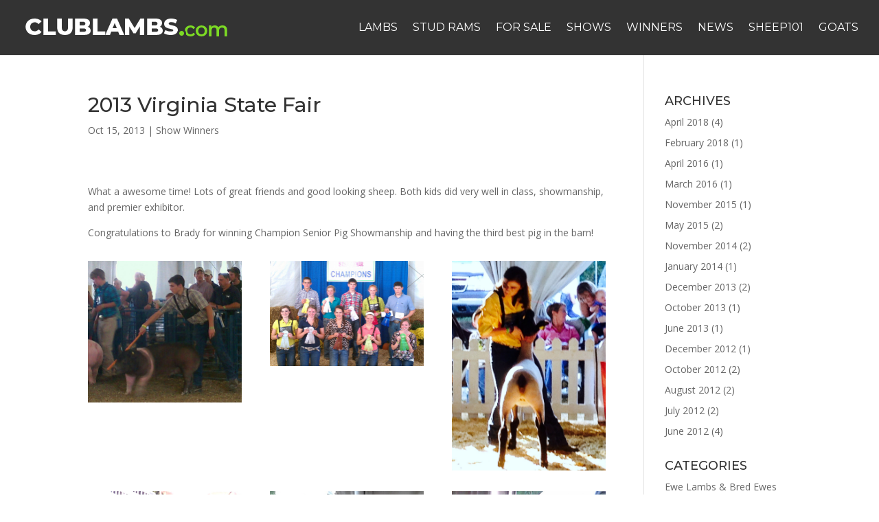

--- FILE ---
content_type: text/html; charset=UTF-8
request_url: http://clublambs.com/2013/10/2014-virginia-state-fair/
body_size: 10112
content:
<!DOCTYPE html><html lang="en-US" prefix="og: http://ogp.me/ns#"><head><meta charset="UTF-8" /><meta http-equiv="X-UA-Compatible" content="IE=edge"><link rel="pingback" href="http://clublambs.com/xmlrpc.php" /> <script defer src="[data-uri]"></script> <title>2013 Virginia State Fair | Cornerstone Club Lambs</title><meta name='robots' content='max-image-preview:large' /><link rel="canonical" href="http://clublambs.com/2013/10/2014-virginia-state-fair/" /><meta property="og:locale" content="en_US" /><meta property="og:type" content="article" /><meta property="og:title" content="2013 Virginia State Fair | Cornerstone Club Lambs" /><meta property="og:description" content="Congratulations Jordan and Brady! Both did very well at the Virginia State Fair in class, showmanship, and premier exhibitor." /><meta property="og:url" content="http://clublambs.com/2013/10/2014-virginia-state-fair/" /><meta property="og:site_name" content="Cornerstone Club Lambs" /><meta property="article:publisher" content="https://www.facebook.com/clublambs/" /><meta property="article:tag" content="club lambs" /><meta property="article:tag" content="ewe lambs" /><meta property="article:tag" content="show lambs" /><meta property="article:tag" content="state fair" /><meta property="article:section" content="Show Winners" /><meta property="article:published_time" content="2013-10-16T00:07:11-04:00" /><meta property="article:modified_time" content="2018-03-21T18:16:47-04:00" /><meta property="og:updated_time" content="2018-03-21T18:16:47-04:00" /><meta property="og:image" content="http://clublambs.com/wp-content/uploads/2013/10/jordan_exhib-1024x612.jpg" /><meta property="og:image:width" content="1024" /><meta property="og:image:height" content="612" /><meta name="twitter:card" content="summary_large_image" /><meta name="twitter:description" content="Congratulations Jordan and Brady! Both did very well at the Virginia State Fair in class, showmanship, and premier exhibitor." /><meta name="twitter:title" content="2013 Virginia State Fair | Cornerstone Club Lambs" /><meta name="twitter:site" content="@vaclublambs" /><meta name="twitter:image" content="http://clublambs.com/wp-content/uploads/2013/10/jordan_exhib.jpg" /><meta name="twitter:creator" content="@vaclublambs" /> <script type='application/ld+json'>{"@context":"https://schema.org","@type":"Organization","url":"http://clublambs.com/","sameAs":["https://www.facebook.com/clublambs/","https://www.instagram.com/vaclublambs/","https://www.youtube.com/user/cornerstoneclublambs","https://twitter.com/vaclublambs"],"@id":"http://clublambs.com/#organization","name":"Cornerstone Club Lambs","logo":"http://clublambs.com/wp-content/uploads/2018/04/logo_front_web_copyright-2.png"}</script> <link rel="amphtml" href="http://clublambs.com/2013/10/2014-virginia-state-fair/amp/" /><meta name="generator" content="AMP for WP 1.0.93.2"/><link rel='dns-prefetch' href='//fonts.googleapis.com' /><link rel="alternate" type="application/rss+xml" title="Cornerstone Club Lambs &raquo; Feed" href="http://clublambs.com/feed/" /><link rel="alternate" type="application/rss+xml" title="Cornerstone Club Lambs &raquo; Comments Feed" href="http://clublambs.com/comments/feed/" /><meta content="Divi v.4.9.3" name="generator"/><!-- <link rel='stylesheet' id='wp-block-library-css' href='http://clublambs.com/wp-includes/css/dist/block-library/style.min.css?ver=9fa8ff3355be4d4439d4fd8ed9012ad2' type='text/css' media='all' /> -->
<link rel="stylesheet" type="text/css" href="//clublambs.com/wp-content/cache/wpfc-minified/7kgv4zh8/hy3lt.css" media="all"/><style id='classic-theme-styles-inline-css' type='text/css'>/*! This file is auto-generated */
.wp-block-button__link{color:#fff;background-color:#32373c;border-radius:9999px;box-shadow:none;text-decoration:none;padding:calc(.667em + 2px) calc(1.333em + 2px);font-size:1.125em}.wp-block-file__button{background:#32373c;color:#fff;text-decoration:none}</style><style id='global-styles-inline-css' type='text/css'>body{--wp--preset--color--black: #000000;--wp--preset--color--cyan-bluish-gray: #abb8c3;--wp--preset--color--white: #ffffff;--wp--preset--color--pale-pink: #f78da7;--wp--preset--color--vivid-red: #cf2e2e;--wp--preset--color--luminous-vivid-orange: #ff6900;--wp--preset--color--luminous-vivid-amber: #fcb900;--wp--preset--color--light-green-cyan: #7bdcb5;--wp--preset--color--vivid-green-cyan: #00d084;--wp--preset--color--pale-cyan-blue: #8ed1fc;--wp--preset--color--vivid-cyan-blue: #0693e3;--wp--preset--color--vivid-purple: #9b51e0;--wp--preset--gradient--vivid-cyan-blue-to-vivid-purple: linear-gradient(135deg,rgba(6,147,227,1) 0%,rgb(155,81,224) 100%);--wp--preset--gradient--light-green-cyan-to-vivid-green-cyan: linear-gradient(135deg,rgb(122,220,180) 0%,rgb(0,208,130) 100%);--wp--preset--gradient--luminous-vivid-amber-to-luminous-vivid-orange: linear-gradient(135deg,rgba(252,185,0,1) 0%,rgba(255,105,0,1) 100%);--wp--preset--gradient--luminous-vivid-orange-to-vivid-red: linear-gradient(135deg,rgba(255,105,0,1) 0%,rgb(207,46,46) 100%);--wp--preset--gradient--very-light-gray-to-cyan-bluish-gray: linear-gradient(135deg,rgb(238,238,238) 0%,rgb(169,184,195) 100%);--wp--preset--gradient--cool-to-warm-spectrum: linear-gradient(135deg,rgb(74,234,220) 0%,rgb(151,120,209) 20%,rgb(207,42,186) 40%,rgb(238,44,130) 60%,rgb(251,105,98) 80%,rgb(254,248,76) 100%);--wp--preset--gradient--blush-light-purple: linear-gradient(135deg,rgb(255,206,236) 0%,rgb(152,150,240) 100%);--wp--preset--gradient--blush-bordeaux: linear-gradient(135deg,rgb(254,205,165) 0%,rgb(254,45,45) 50%,rgb(107,0,62) 100%);--wp--preset--gradient--luminous-dusk: linear-gradient(135deg,rgb(255,203,112) 0%,rgb(199,81,192) 50%,rgb(65,88,208) 100%);--wp--preset--gradient--pale-ocean: linear-gradient(135deg,rgb(255,245,203) 0%,rgb(182,227,212) 50%,rgb(51,167,181) 100%);--wp--preset--gradient--electric-grass: linear-gradient(135deg,rgb(202,248,128) 0%,rgb(113,206,126) 100%);--wp--preset--gradient--midnight: linear-gradient(135deg,rgb(2,3,129) 0%,rgb(40,116,252) 100%);--wp--preset--font-size--small: 13px;--wp--preset--font-size--medium: 20px;--wp--preset--font-size--large: 36px;--wp--preset--font-size--x-large: 42px;--wp--preset--spacing--20: 0.44rem;--wp--preset--spacing--30: 0.67rem;--wp--preset--spacing--40: 1rem;--wp--preset--spacing--50: 1.5rem;--wp--preset--spacing--60: 2.25rem;--wp--preset--spacing--70: 3.38rem;--wp--preset--spacing--80: 5.06rem;--wp--preset--shadow--natural: 6px 6px 9px rgba(0, 0, 0, 0.2);--wp--preset--shadow--deep: 12px 12px 50px rgba(0, 0, 0, 0.4);--wp--preset--shadow--sharp: 6px 6px 0px rgba(0, 0, 0, 0.2);--wp--preset--shadow--outlined: 6px 6px 0px -3px rgba(255, 255, 255, 1), 6px 6px rgba(0, 0, 0, 1);--wp--preset--shadow--crisp: 6px 6px 0px rgba(0, 0, 0, 1);}:where(.is-layout-flex){gap: 0.5em;}:where(.is-layout-grid){gap: 0.5em;}body .is-layout-flow > .alignleft{float: left;margin-inline-start: 0;margin-inline-end: 2em;}body .is-layout-flow > .alignright{float: right;margin-inline-start: 2em;margin-inline-end: 0;}body .is-layout-flow > .aligncenter{margin-left: auto !important;margin-right: auto !important;}body .is-layout-constrained > .alignleft{float: left;margin-inline-start: 0;margin-inline-end: 2em;}body .is-layout-constrained > .alignright{float: right;margin-inline-start: 2em;margin-inline-end: 0;}body .is-layout-constrained > .aligncenter{margin-left: auto !important;margin-right: auto !important;}body .is-layout-constrained > :where(:not(.alignleft):not(.alignright):not(.alignfull)){max-width: var(--wp--style--global--content-size);margin-left: auto !important;margin-right: auto !important;}body .is-layout-constrained > .alignwide{max-width: var(--wp--style--global--wide-size);}body .is-layout-flex{display: flex;}body .is-layout-flex{flex-wrap: wrap;align-items: center;}body .is-layout-flex > *{margin: 0;}body .is-layout-grid{display: grid;}body .is-layout-grid > *{margin: 0;}:where(.wp-block-columns.is-layout-flex){gap: 2em;}:where(.wp-block-columns.is-layout-grid){gap: 2em;}:where(.wp-block-post-template.is-layout-flex){gap: 1.25em;}:where(.wp-block-post-template.is-layout-grid){gap: 1.25em;}.has-black-color{color: var(--wp--preset--color--black) !important;}.has-cyan-bluish-gray-color{color: var(--wp--preset--color--cyan-bluish-gray) !important;}.has-white-color{color: var(--wp--preset--color--white) !important;}.has-pale-pink-color{color: var(--wp--preset--color--pale-pink) !important;}.has-vivid-red-color{color: var(--wp--preset--color--vivid-red) !important;}.has-luminous-vivid-orange-color{color: var(--wp--preset--color--luminous-vivid-orange) !important;}.has-luminous-vivid-amber-color{color: var(--wp--preset--color--luminous-vivid-amber) !important;}.has-light-green-cyan-color{color: var(--wp--preset--color--light-green-cyan) !important;}.has-vivid-green-cyan-color{color: var(--wp--preset--color--vivid-green-cyan) !important;}.has-pale-cyan-blue-color{color: var(--wp--preset--color--pale-cyan-blue) !important;}.has-vivid-cyan-blue-color{color: var(--wp--preset--color--vivid-cyan-blue) !important;}.has-vivid-purple-color{color: var(--wp--preset--color--vivid-purple) !important;}.has-black-background-color{background-color: var(--wp--preset--color--black) !important;}.has-cyan-bluish-gray-background-color{background-color: var(--wp--preset--color--cyan-bluish-gray) !important;}.has-white-background-color{background-color: var(--wp--preset--color--white) !important;}.has-pale-pink-background-color{background-color: var(--wp--preset--color--pale-pink) !important;}.has-vivid-red-background-color{background-color: var(--wp--preset--color--vivid-red) !important;}.has-luminous-vivid-orange-background-color{background-color: var(--wp--preset--color--luminous-vivid-orange) !important;}.has-luminous-vivid-amber-background-color{background-color: var(--wp--preset--color--luminous-vivid-amber) !important;}.has-light-green-cyan-background-color{background-color: var(--wp--preset--color--light-green-cyan) !important;}.has-vivid-green-cyan-background-color{background-color: var(--wp--preset--color--vivid-green-cyan) !important;}.has-pale-cyan-blue-background-color{background-color: var(--wp--preset--color--pale-cyan-blue) !important;}.has-vivid-cyan-blue-background-color{background-color: var(--wp--preset--color--vivid-cyan-blue) !important;}.has-vivid-purple-background-color{background-color: var(--wp--preset--color--vivid-purple) !important;}.has-black-border-color{border-color: var(--wp--preset--color--black) !important;}.has-cyan-bluish-gray-border-color{border-color: var(--wp--preset--color--cyan-bluish-gray) !important;}.has-white-border-color{border-color: var(--wp--preset--color--white) !important;}.has-pale-pink-border-color{border-color: var(--wp--preset--color--pale-pink) !important;}.has-vivid-red-border-color{border-color: var(--wp--preset--color--vivid-red) !important;}.has-luminous-vivid-orange-border-color{border-color: var(--wp--preset--color--luminous-vivid-orange) !important;}.has-luminous-vivid-amber-border-color{border-color: var(--wp--preset--color--luminous-vivid-amber) !important;}.has-light-green-cyan-border-color{border-color: var(--wp--preset--color--light-green-cyan) !important;}.has-vivid-green-cyan-border-color{border-color: var(--wp--preset--color--vivid-green-cyan) !important;}.has-pale-cyan-blue-border-color{border-color: var(--wp--preset--color--pale-cyan-blue) !important;}.has-vivid-cyan-blue-border-color{border-color: var(--wp--preset--color--vivid-cyan-blue) !important;}.has-vivid-purple-border-color{border-color: var(--wp--preset--color--vivid-purple) !important;}.has-vivid-cyan-blue-to-vivid-purple-gradient-background{background: var(--wp--preset--gradient--vivid-cyan-blue-to-vivid-purple) !important;}.has-light-green-cyan-to-vivid-green-cyan-gradient-background{background: var(--wp--preset--gradient--light-green-cyan-to-vivid-green-cyan) !important;}.has-luminous-vivid-amber-to-luminous-vivid-orange-gradient-background{background: var(--wp--preset--gradient--luminous-vivid-amber-to-luminous-vivid-orange) !important;}.has-luminous-vivid-orange-to-vivid-red-gradient-background{background: var(--wp--preset--gradient--luminous-vivid-orange-to-vivid-red) !important;}.has-very-light-gray-to-cyan-bluish-gray-gradient-background{background: var(--wp--preset--gradient--very-light-gray-to-cyan-bluish-gray) !important;}.has-cool-to-warm-spectrum-gradient-background{background: var(--wp--preset--gradient--cool-to-warm-spectrum) !important;}.has-blush-light-purple-gradient-background{background: var(--wp--preset--gradient--blush-light-purple) !important;}.has-blush-bordeaux-gradient-background{background: var(--wp--preset--gradient--blush-bordeaux) !important;}.has-luminous-dusk-gradient-background{background: var(--wp--preset--gradient--luminous-dusk) !important;}.has-pale-ocean-gradient-background{background: var(--wp--preset--gradient--pale-ocean) !important;}.has-electric-grass-gradient-background{background: var(--wp--preset--gradient--electric-grass) !important;}.has-midnight-gradient-background{background: var(--wp--preset--gradient--midnight) !important;}.has-small-font-size{font-size: var(--wp--preset--font-size--small) !important;}.has-medium-font-size{font-size: var(--wp--preset--font-size--medium) !important;}.has-large-font-size{font-size: var(--wp--preset--font-size--large) !important;}.has-x-large-font-size{font-size: var(--wp--preset--font-size--x-large) !important;}
.wp-block-navigation a:where(:not(.wp-element-button)){color: inherit;}
:where(.wp-block-post-template.is-layout-flex){gap: 1.25em;}:where(.wp-block-post-template.is-layout-grid){gap: 1.25em;}
:where(.wp-block-columns.is-layout-flex){gap: 2em;}:where(.wp-block-columns.is-layout-grid){gap: 2em;}
.wp-block-pullquote{font-size: 1.5em;line-height: 1.6;}</style><link rel='stylesheet' id='divi-fonts-css' href='http://fonts.googleapis.com/css?family=Open+Sans:300italic,400italic,600italic,700italic,800italic,400,300,600,700,800&#038;subset=latin,latin-ext&#038;display=swap' type='text/css' media='all' /><!-- <link rel='stylesheet' id='divi-style-css' href='http://clublambs.com/wp-content/cache/autoptimize/css/autoptimize_single_58d185c51a6e8d79d20adc4813168335.css?ver=4.9.3' type='text/css' media='all' /> -->
<link rel="stylesheet" type="text/css" href="//clublambs.com/wp-content/cache/wpfc-minified/31ftb6hz/hy3lt.css" media="all"/><link rel='stylesheet' id='et-builder-googlefonts-cached-css' href='http://fonts.googleapis.com/css?family=Montserrat:100,100italic,200,200italic,300,300italic,regular,italic,500,500italic,600,600italic,700,700italic,800,800italic,900,900italic&#038;subset=cyrillic,cyrillic-ext,latin,latin-ext,vietnamese&#038;display=swap' type='text/css' media='all' /><!-- <link rel='stylesheet' id='dashicons-css' href='http://clublambs.com/wp-includes/css/dashicons.min.css?ver=9fa8ff3355be4d4439d4fd8ed9012ad2' type='text/css' media='all' /> -->
<link rel="stylesheet" type="text/css" href="//clublambs.com/wp-content/cache/wpfc-minified/g3wyaoyc/9rcwo.css" media="all"/> <script src='//clublambs.com/wp-content/cache/wpfc-minified/8ljayx3y/hy3lt.js' type="text/javascript"></script>
<!-- <script type="text/javascript" src="http://clublambs.com/wp-includes/js/jquery/jquery.min.js?ver=3.7.1" id="jquery-core-js"></script> --> <!-- <script defer type="text/javascript" src="http://clublambs.com/wp-includes/js/jquery/jquery-migrate.min.js?ver=3.4.1" id="jquery-migrate-js"></script> --> <link rel="https://api.w.org/" href="http://clublambs.com/wp-json/" /><link rel="alternate" type="application/json" href="http://clublambs.com/wp-json/wp/v2/posts/371" /><link rel="EditURI" type="application/rsd+xml" title="RSD" href="http://clublambs.com/xmlrpc.php?rsd" /><link rel='shortlink' href='http://clublambs.com/?p=371' /><link rel="alternate" type="application/json+oembed" href="http://clublambs.com/wp-json/oembed/1.0/embed?url=http%3A%2F%2Fclublambs.com%2F2013%2F10%2F2014-virginia-state-fair%2F" /><link rel="alternate" type="text/xml+oembed" href="http://clublambs.com/wp-json/oembed/1.0/embed?url=http%3A%2F%2Fclublambs.com%2F2013%2F10%2F2014-virginia-state-fair%2F&#038;format=xml" /><link rel="preload" href="http://clublambs.com/wp-content/plugins/bloom/core/admin/fonts/modules.ttf" as="font" crossorigin="anonymous"><meta name="viewport" content="width=device-width, initial-scale=1.0, maximum-scale=1.0, user-scalable=0" /><link rel="shortcut icon" href="http://clublambs.com/wp-content/uploads/2018/04/site_icon.png" /> <script defer src="https://www.googletagmanager.com/gtag/js?id=UA-114509618-1"></script> <script defer src="[data-uri]"></script> <meta name="p:domain_verify" content="013358e14dc065c977c7fb6ce058b23c"><style id="et-divi-customizer-global-cached-inline-styles">.woocommerce #respond input#submit,.woocommerce-page #respond input#submit,.woocommerce #content input.button,.woocommerce-page #content input.button,.woocommerce-message,.woocommerce-error,.woocommerce-info{background:#0c71c3!important}#et_search_icon:hover,.mobile_menu_bar:before,.mobile_menu_bar:after,.et_toggle_slide_menu:after,.et-social-icon a:hover,.et_pb_sum,.et_pb_pricing li a,.et_pb_pricing_table_button,.et_overlay:before,.entry-summary p.price ins,.woocommerce div.product span.price,.woocommerce-page div.product span.price,.woocommerce #content div.product span.price,.woocommerce-page #content div.product span.price,.woocommerce div.product p.price,.woocommerce-page div.product p.price,.woocommerce #content div.product p.price,.woocommerce-page #content div.product p.price,.et_pb_member_social_links a:hover,.woocommerce .star-rating span:before,.woocommerce-page .star-rating span:before,.et_pb_widget li a:hover,.et_pb_filterable_portfolio .et_pb_portfolio_filters li a.active,.et_pb_filterable_portfolio .et_pb_portofolio_pagination ul li a.active,.et_pb_gallery .et_pb_gallery_pagination ul li a.active,.wp-pagenavi span.current,.wp-pagenavi a:hover,.nav-single a,.tagged_as a,.posted_in a{color:#0c71c3}.et_pb_contact_submit,.et_password_protected_form .et_submit_button,.et_pb_bg_layout_light .et_pb_newsletter_button,.comment-reply-link,.form-submit .et_pb_button,.et_pb_bg_layout_light .et_pb_promo_button,.et_pb_bg_layout_light .et_pb_more_button,.woocommerce a.button.alt,.woocommerce-page a.button.alt,.woocommerce button.button.alt,.woocommerce button.button.alt.disabled,.woocommerce-page button.button.alt,.woocommerce-page button.button.alt.disabled,.woocommerce input.button.alt,.woocommerce-page input.button.alt,.woocommerce #respond input#submit.alt,.woocommerce-page #respond input#submit.alt,.woocommerce #content input.button.alt,.woocommerce-page #content input.button.alt,.woocommerce a.button,.woocommerce-page a.button,.woocommerce button.button,.woocommerce-page button.button,.woocommerce input.button,.woocommerce-page input.button,.et_pb_contact p input[type="checkbox"]:checked+label i:before,.et_pb_bg_layout_light.et_pb_module.et_pb_button{color:#0c71c3}.footer-widget h4{color:#0c71c3}.et-search-form,.nav li ul,.et_mobile_menu,.footer-widget li:before,.et_pb_pricing li:before,blockquote{border-color:#0c71c3}.et_pb_counter_amount,.et_pb_featured_table .et_pb_pricing_heading,.et_quote_content,.et_link_content,.et_audio_content,.et_pb_post_slider.et_pb_bg_layout_dark,.et_slide_in_menu_container,.et_pb_contact p input[type="radio"]:checked+label i:before{background-color:#0c71c3}a{color:#0c71c3}#main-header,#main-header .nav li ul,.et-search-form,#main-header .et_mobile_menu{background-color:#333333}.nav li ul{border-color:#7cda24}#top-header,#et-secondary-nav li ul{background-color:#333333}.et_header_style_centered .mobile_nav .select_page,.et_header_style_split .mobile_nav .select_page,.et_nav_text_color_light #top-menu>li>a,.et_nav_text_color_dark #top-menu>li>a,#top-menu a,.et_mobile_menu li a,.et_nav_text_color_light .et_mobile_menu li a,.et_nav_text_color_dark .et_mobile_menu li a,#et_search_icon:before,.et_search_form_container input,span.et_close_search_field:after,#et-top-navigation .et-cart-info{color:#ffffff}.et_search_form_container input::-moz-placeholder{color:#ffffff}.et_search_form_container input::-webkit-input-placeholder{color:#ffffff}.et_search_form_container input:-ms-input-placeholder{color:#ffffff}#top-menu li a{font-size:16px}body.et_vertical_nav .container.et_search_form_container .et-search-form input{font-size:16px!important}#top-menu li a,.et_search_form_container input{font-weight:normal;font-style:normal;text-transform:uppercase;text-decoration:none}.et_search_form_container input::-moz-placeholder{font-weight:normal;font-style:normal;text-transform:uppercase;text-decoration:none}.et_search_form_container input::-webkit-input-placeholder{font-weight:normal;font-style:normal;text-transform:uppercase;text-decoration:none}.et_search_form_container input:-ms-input-placeholder{font-weight:normal;font-style:normal;text-transform:uppercase;text-decoration:none}#top-menu li.current-menu-ancestor>a,#top-menu li.current-menu-item>a,#top-menu li.current_page_item>a,.et_color_scheme_red #top-menu li.current-menu-ancestor>a,.et_color_scheme_red #top-menu li.current-menu-item>a,.et_color_scheme_red #top-menu li.current_page_item>a,.et_color_scheme_pink #top-menu li.current-menu-ancestor>a,.et_color_scheme_pink #top-menu li.current-menu-item>a,.et_color_scheme_pink #top-menu li.current_page_item>a,.et_color_scheme_orange #top-menu li.current-menu-ancestor>a,.et_color_scheme_orange #top-menu li.current-menu-item>a,.et_color_scheme_orange #top-menu li.current_page_item>a,.et_color_scheme_green #top-menu li.current-menu-ancestor>a,.et_color_scheme_green #top-menu li.current-menu-item>a,.et_color_scheme_green #top-menu li.current_page_item>a{color:#7cda24}#footer-widgets .footer-widget a,#footer-widgets .footer-widget li a,#footer-widgets .footer-widget li a:hover{color:#ffffff}.footer-widget{color:#ffffff}#main-footer .footer-widget h4{color:#0c71c3}.footer-widget li:before{border-color:#0c71c3}body .et_pb_button,.woocommerce a.button.alt,.woocommerce-page a.button.alt,.woocommerce button.button.alt,.woocommerce button.button.alt.disabled,.woocommerce-page button.button.alt,.woocommerce-page button.button.alt.disabled,.woocommerce input.button.alt,.woocommerce-page input.button.alt,.woocommerce #respond input#submit.alt,.woocommerce-page #respond input#submit.alt,.woocommerce #content input.button.alt,.woocommerce-page #content input.button.alt,.woocommerce a.button,.woocommerce-page a.button,.woocommerce button.button,.woocommerce-page button.button,.woocommerce input.button,.woocommerce-page input.button,.woocommerce #respond input#submit,.woocommerce-page #respond input#submit,.woocommerce #content input.button,.woocommerce-page #content input.button,.woocommerce-message a.button.wc-forward{background-color:#ff6600;border-color:#ff6600}body.et_pb_button_helper_class .et_pb_button,body.et_pb_button_helper_class .et_pb_module.et_pb_button,.woocommerce.et_pb_button_helper_class a.button.alt,.woocommerce-page.et_pb_button_helper_class a.button.alt,.woocommerce.et_pb_button_helper_class button.button.alt,.woocommerce.et_pb_button_helper_class button.button.alt.disabled,.woocommerce-page.et_pb_button_helper_class button.button.alt,.woocommerce-page.et_pb_button_helper_class button.button.alt.disabled,.woocommerce.et_pb_button_helper_class input.button.alt,.woocommerce-page.et_pb_button_helper_class input.button.alt,.woocommerce.et_pb_button_helper_class #respond input#submit.alt,.woocommerce-page.et_pb_button_helper_class #respond input#submit.alt,.woocommerce.et_pb_button_helper_class #content input.button.alt,.woocommerce-page.et_pb_button_helper_class #content input.button.alt,.woocommerce.et_pb_button_helper_class a.button,.woocommerce-page.et_pb_button_helper_class a.button,.woocommerce.et_pb_button_helper_class button.button,.woocommerce-page.et_pb_button_helper_class button.button,.woocommerce.et_pb_button_helper_class input.button,.woocommerce-page.et_pb_button_helper_class input.button,.woocommerce.et_pb_button_helper_class #respond input#submit,.woocommerce-page.et_pb_button_helper_class #respond input#submit,.woocommerce.et_pb_button_helper_class #content input.button,.woocommerce-page.et_pb_button_helper_class #content input.button{color:#ffffff}body .et_pb_bg_layout_light.et_pb_button:hover,body .et_pb_bg_layout_light .et_pb_button:hover,body .et_pb_button:hover{color:#ff6600!important;background-color:#cccccc;border-color:#ff6600!important}.woocommerce a.button.alt:hover,.woocommerce-page a.button.alt:hover,.woocommerce button.button.alt:hover,.woocommerce button.button.alt.disabled:hover,.woocommerce-page button.button.alt:hover,.woocommerce-page button.button.alt.disabled:hover,.woocommerce input.button.alt:hover,.woocommerce-page input.button.alt:hover,.woocommerce #respond input#submit.alt:hover,.woocommerce-page #respond input#submit.alt:hover,.woocommerce #content input.button.alt:hover,.woocommerce-page #content input.button.alt:hover,.woocommerce a.button:hover,.woocommerce-page a.button:hover,.woocommerce button.button:hover,.woocommerce-page button.button:hover,.woocommerce input.button:hover,.woocommerce-page input.button:hover,.woocommerce #respond input#submit:hover,.woocommerce-page #respond input#submit:hover,.woocommerce #content input.button:hover,.woocommerce-page #content input.button:hover{color:#ff6600!important;background-color:#cccccc!important;border-color:#ff6600!important}.et_slide_in_menu_container,.et_slide_in_menu_container .et-search-field{letter-spacing:px}.et_slide_in_menu_container .et-search-field::-moz-placeholder{letter-spacing:px}.et_slide_in_menu_container .et-search-field::-webkit-input-placeholder{letter-spacing:px}.et_slide_in_menu_container .et-search-field:-ms-input-placeholder{letter-spacing:px}@media only screen and (min-width:981px){.et_header_style_centered.et_hide_primary_logo #main-header:not(.et-fixed-header) .logo_container,.et_header_style_centered.et_hide_fixed_logo #main-header.et-fixed-header .logo_container{height:11.88px}.et-fixed-header#top-header,.et-fixed-header#top-header #et-secondary-nav li ul{background-color:#333333}.et-fixed-header #top-menu li a{font-size:14px}.et-fixed-header #top-menu a,.et-fixed-header #et_search_icon:before,.et-fixed-header #et_top_search .et-search-form input,.et-fixed-header .et_search_form_container input,.et-fixed-header .et_close_search_field:after,.et-fixed-header #et-top-navigation .et-cart-info{color:#ffffff!important}.et-fixed-header .et_search_form_container input::-moz-placeholder{color:#ffffff!important}.et-fixed-header .et_search_form_container input::-webkit-input-placeholder{color:#ffffff!important}.et-fixed-header .et_search_form_container input:-ms-input-placeholder{color:#ffffff!important}.et-fixed-header #top-menu li.current-menu-ancestor>a,.et-fixed-header #top-menu li.current-menu-item>a,.et-fixed-header #top-menu li.current_page_item>a{color:#7cda24!important}}@media only screen and (min-width:1350px){.et_pb_row{padding:27px 0}.et_pb_section{padding:54px 0}.single.et_pb_pagebuilder_layout.et_full_width_page .et_post_meta_wrapper{padding-top:81px}.et_pb_fullwidth_section{padding:0}}	h1,h2,h3,h4,h5,h6{font-family:'Montserrat',Helvetica,Arial,Lucida,sans-serif}#main-header,#et-top-navigation{font-family:'Montserrat',Helvetica,Arial,Lucida,sans-serif}	.et_pb_social_media_follow li a.icon{margin-right:13.11px;width:46px;height:46px}.et_pb_social_media_follow li a.icon::before{width:46px;height:46px;font-size:23px;line-height:46px}.et_pb_social_media_follow li a.follow_button{font-size:23px}#footer-info,#footer-info a{float:none;text-align:center}.five-columns .et_pb_module{width:20%;float:left}</style></head><body class="post-template-default single single-post postid-371 single-format-gallery et_bloom et_button_no_icon et_pb_button_helper_class et_fullwidth_nav et_fixed_nav et_show_nav et_pb_show_title et_primary_nav_dropdown_animation_fade et_secondary_nav_dropdown_animation_fade et_header_style_left et_pb_footer_columns4 et_cover_background et_pb_gutter et_pb_gutters3 et_pb_pagebuilder_layout et_smooth_scroll et_right_sidebar et_divi_theme et-db et_minified_js et_minified_css"><div id="page-container"><header id="main-header" data-height-onload="66"><div class="container clearfix et_menu_container"><div class="logo_container"> <span class="logo_helper"></span> <a href="http://clublambs.com/"> <img src="http://clublambs.com/wp-content/uploads/2018/02/new_logo_white_trans_sm-1.png" alt="Cornerstone Club Lambs" id="logo" data-height-percentage="54" /> </a></div><div id="et-top-navigation" data-height="66" data-fixed-height="40"><nav id="top-menu-nav"><ul id="top-menu" class="nav"><li id="menu-item-466" class="menu-item menu-item-type-post_type menu-item-object-page menu-item-466"><a href="http://clublambs.com/lamb-pictures/">Lambs</a></li><li id="menu-item-171" class="menu-item menu-item-type-post_type menu-item-object-page menu-item-171"><a href="http://clublambs.com/stud-rams/">Stud Rams</a></li><li id="menu-item-464" class="menu-item menu-item-type-post_type menu-item-object-page menu-item-464"><a href="http://clublambs.com/show-lambs-for-sale/">For Sale</a></li><li id="menu-item-3811" class="menu-item menu-item-type-post_type menu-item-object-page menu-item-3811"><a href="http://clublambs.com/lamb-jackpot-shows/">Shows</a></li><li id="menu-item-465" class="menu-item menu-item-type-post_type menu-item-object-page menu-item-465"><a href="http://clublambs.com/show-winners/">Winners</a></li><li id="menu-item-3002" class="menu-item menu-item-type-post_type menu-item-object-page menu-item-3002"><a href="http://clublambs.com/flock-updates/">News</a></li><li id="menu-item-3003" class="menu-item menu-item-type-post_type menu-item-object-page menu-item-3003"><a href="http://clublambs.com/how-to-raise-sheep/">Sheep101</a></li><li id="menu-item-3516" class="menu-item menu-item-type-post_type menu-item-object-page menu-item-3516"><a href="http://clublambs.com/gypsy-show-goats/">Goats</a></li></ul></nav><div id="et_mobile_nav_menu"><div class="mobile_nav closed"> <span class="select_page">Select Page</span> <span class="mobile_menu_bar mobile_menu_bar_toggle"></span></div></div></div></div><div class="et_search_outer"><div class="container et_search_form_container"><form role="search" method="get" class="et-search-form" action="http://clublambs.com/"> <input type="search" class="et-search-field" placeholder="Search &hellip;" value="" name="s" title="Search for:" /></form> <span class="et_close_search_field"></span></div></div></header><div id="et-main-area"><div id="main-content"><div class="container"><div id="content-area" class="clearfix"><div id="left-area"><article id="post-371" class="et_pb_post post-371 post type-post status-publish format-gallery has-post-thumbnail hentry category-show-winners tag-club-lambs tag-ewe-lambs tag-show-lambs tag-state-fair post_format-post-format-gallery"><div class="et_post_meta_wrapper"><h1 class="entry-title">2013 Virginia State Fair</h1><p class="post-meta"><span class="published">Oct 15, 2013</span> | <a href="http://clublambs.com/category/show-winners/" rel="category tag">Show Winners</a></p></div><div class="entry-content"><div id="et-boc" class="et-boc"><div class="et-l et-l--post"><div class="et_builder_inner_content et_pb_gutters3"><div class="et_pb_section et_pb_section_0 et_section_regular" ><div class="et_pb_row et_pb_row_0"><div class="et_pb_column et_pb_column_4_4 et_pb_column_0  et_pb_css_mix_blend_mode_passthrough et-last-child"><div class="et_pb_module et_pb_text et_pb_text_0  et_pb_text_align_left et_pb_bg_layout_light"><div class="et_pb_text_inner"><p>What a awesome time! Lots of great friends and good looking sheep. Both kids did very well in class, showmanship, and premier exhibitor.</p><p>Congratulations to Brady for winning Champion Senior Pig Showmanship and having the third best pig in the barn!</p></div></div></div></div><div class="et_pb_row et_pb_row_1"><div class="et_pb_column et_pb_column_1_3 et_pb_column_1  et_pb_css_mix_blend_mode_passthrough"><div class="et_pb_module et_pb_image et_pb_image_0"> <span class="et_pb_image_wrap "><img decoding="async" src="http://clublambs.com/wp-content/uploads/2014/06/brady_pig-900x1024.jpg" alt="" title="" height="auto" width="auto" srcset="http://clublambs.com/wp-content/uploads/2014/06/brady_pig-900x1024.jpg 900w, http://clublambs.com/wp-content/uploads/2014/06/brady_pig-900x1024-300x276.jpg 300w, http://clublambs.com/wp-content/uploads/2014/06/brady_pig-900x1024-750x690.jpg 750w, http://clublambs.com/wp-content/uploads/2014/06/brady_pig-900x1024-600x552.jpg 600w, http://clublambs.com/wp-content/uploads/2014/06/brady_pig-900x1024-404x372.jpg 404w, http://clublambs.com/wp-content/uploads/2014/06/brady_pig-900x1024-390x358.jpg 390w, http://clublambs.com/wp-content/uploads/2014/06/brady_pig-900x1024-434x400.jpg 434w" sizes="(max-width: 900px) 100vw, 900px" class="wp-image-547" /></span></div></div><div class="et_pb_column et_pb_column_1_3 et_pb_column_2  et_pb_css_mix_blend_mode_passthrough"><div class="et_pb_module et_pb_image et_pb_image_1"> <span class="et_pb_image_wrap "><img decoding="async" src="http://clublambs.com/wp-content/uploads/2014/06/jordan_exhib-1024x612.jpg" alt="" title="" height="auto" width="auto" srcset="http://clublambs.com/wp-content/uploads/2014/06/jordan_exhib-1024x612.jpg 898w, http://clublambs.com/wp-content/uploads/2014/06/jordan_exhib-1024x612-300x204.jpg 300w, http://clublambs.com/wp-content/uploads/2014/06/jordan_exhib-1024x612-750x511.jpg 750w, http://clublambs.com/wp-content/uploads/2014/06/jordan_exhib-1024x612-410x280.jpg 410w, http://clublambs.com/wp-content/uploads/2014/06/jordan_exhib-1024x612-600x408.jpg 600w, http://clublambs.com/wp-content/uploads/2014/06/jordan_exhib-1024x612-545x372.jpg 545w, http://clublambs.com/wp-content/uploads/2014/06/jordan_exhib-1024x612-390x265.jpg 390w, http://clublambs.com/wp-content/uploads/2014/06/jordan_exhib-1024x612-570x388.jpg 570w" sizes="(max-width: 898px) 100vw, 898px" class="wp-image-548" /></span></div></div><div class="et_pb_column et_pb_column_1_3 et_pb_column_3  et_pb_css_mix_blend_mode_passthrough et-last-child"><div class="et_pb_module et_pb_image et_pb_image_2"> <span class="et_pb_image_wrap "><img decoding="async" src="http://clublambs.com/wp-content/uploads/2013/10/cc_lamb_jordan.jpg" alt="" title="" height="auto" width="auto" srcset="http://clublambs.com/wp-content/uploads/2013/10/cc_lamb_jordan.jpg 973w, http://clublambs.com/wp-content/uploads/2013/10/cc_lamb_jordan-220x300.jpg 220w, http://clublambs.com/wp-content/uploads/2013/10/cc_lamb_jordan-751x1024.jpg 751w" sizes="(max-width: 973px) 100vw, 973px" class="wp-image-374" /></span></div></div></div><div class="et_pb_row et_pb_row_2"><div class="et_pb_column et_pb_column_1_3 et_pb_column_4  et_pb_css_mix_blend_mode_passthrough"><div class="et_pb_module et_pb_image et_pb_image_3"> <span class="et_pb_image_wrap "><img decoding="async" src="http://clublambs.com/wp-content/uploads/2014/06/jordan_lamb2-690x1024.jpg" alt="" title="" height="auto" width="auto" srcset="http://clublambs.com/wp-content/uploads/2014/06/jordan_lamb2-690x1024.jpg 618w, http://clublambs.com/wp-content/uploads/2014/06/jordan_lamb2-690x1024-229x300.jpg 229w, http://clublambs.com/wp-content/uploads/2014/06/jordan_lamb2-690x1024-600x784.jpg 600w, http://clublambs.com/wp-content/uploads/2014/06/jordan_lamb2-690x1024-284x372.jpg 284w, http://clublambs.com/wp-content/uploads/2014/06/jordan_lamb2-690x1024-390x509.jpg 390w, http://clublambs.com/wp-content/uploads/2014/06/jordan_lamb2-690x1024-305x400.jpg 305w" sizes="(max-width: 618px) 100vw, 618px" class="wp-image-551" /></span></div></div><div class="et_pb_column et_pb_column_1_3 et_pb_column_5  et_pb_css_mix_blend_mode_passthrough"><div class="et_pb_module et_pb_image et_pb_image_4"> <span class="et_pb_image_wrap "><img decoding="async" src="http://clublambs.com/wp-content/uploads/2013/10/brady_lamb3.jpg" alt="" title="" height="auto" width="auto" srcset="http://clublambs.com/wp-content/uploads/2013/10/brady_lamb3.jpg 591w, http://clublambs.com/wp-content/uploads/2013/10/brady_lamb3-229x300.jpg 229w" sizes="(max-width: 591px) 100vw, 591px" class="wp-image-375" /></span></div></div><div class="et_pb_column et_pb_column_1_3 et_pb_column_6  et_pb_css_mix_blend_mode_passthrough et-last-child"><div class="et_pb_module et_pb_image et_pb_image_5"> <span class="et_pb_image_wrap "><img decoding="async" src="http://clublambs.com/wp-content/uploads/2014/06/brady_lamb-735x1024.jpg" alt="" title="" height="auto" width="auto" srcset="http://clublambs.com/wp-content/uploads/2014/06/brady_lamb-735x1024.jpg 611w, http://clublambs.com/wp-content/uploads/2014/06/brady_lamb-735x1024-241x300.jpg 241w, http://clublambs.com/wp-content/uploads/2014/06/brady_lamb-735x1024-600x746.jpg 600w, http://clublambs.com/wp-content/uploads/2014/06/brady_lamb-735x1024-299x372.jpg 299w, http://clublambs.com/wp-content/uploads/2014/06/brady_lamb-735x1024-390x485.jpg 390w, http://clublambs.com/wp-content/uploads/2014/06/brady_lamb-735x1024-321x400.jpg 321w" sizes="(max-width: 611px) 100vw, 611px" class="wp-image-552" /></span></div></div></div></div></div></div></div> <span class="et_bloom_bottom_trigger"></span></div><div class="et_post_meta_wrapper"></div></article></div><div id="sidebar"><div id="archives-5" class="et_pb_widget widget_archive"><h4 class="widgettitle">ARCHIVES</h4><ul><li><a href='http://clublambs.com/2018/04/'>April 2018</a>&nbsp;(4)</li><li><a href='http://clublambs.com/2018/02/'>February 2018</a>&nbsp;(1)</li><li><a href='http://clublambs.com/2016/04/'>April 2016</a>&nbsp;(1)</li><li><a href='http://clublambs.com/2016/03/'>March 2016</a>&nbsp;(1)</li><li><a href='http://clublambs.com/2015/11/'>November 2015</a>&nbsp;(1)</li><li><a href='http://clublambs.com/2015/05/'>May 2015</a>&nbsp;(2)</li><li><a href='http://clublambs.com/2014/11/'>November 2014</a>&nbsp;(2)</li><li><a href='http://clublambs.com/2014/01/'>January 2014</a>&nbsp;(1)</li><li><a href='http://clublambs.com/2013/12/'>December 2013</a>&nbsp;(2)</li><li><a href='http://clublambs.com/2013/10/'>October 2013</a>&nbsp;(1)</li><li><a href='http://clublambs.com/2013/06/'>June 2013</a>&nbsp;(1)</li><li><a href='http://clublambs.com/2012/12/'>December 2012</a>&nbsp;(1)</li><li><a href='http://clublambs.com/2012/10/'>October 2012</a>&nbsp;(2)</li><li><a href='http://clublambs.com/2012/08/'>August 2012</a>&nbsp;(2)</li><li><a href='http://clublambs.com/2012/07/'>July 2012</a>&nbsp;(2)</li><li><a href='http://clublambs.com/2012/06/'>June 2012</a>&nbsp;(4)</li></ul></div><div id="categories-6" class="et_pb_widget widget_categories"><h4 class="widgettitle">CATEGORIES</h4><ul><li class="cat-item cat-item-40"><a href="http://clublambs.com/category/foundation-ewes/">Ewe Lambs &amp; Bred Ewes</a> (6)</li><li class="cat-item cat-item-69"><a href="http://clublambs.com/category/show-lamb-stickers-sheep-tshirts-sale/">For Sale</a> (1)</li><li class="cat-item cat-item-3"><a href="http://clublambs.com/category/lambs-kids/">Lambs &amp; Kids</a> (5)</li><li class="cat-item cat-item-332"><a href="http://clublambs.com/category/raising-show-lambs/">Raising Show Lambs</a> (2)</li><li class="cat-item cat-item-4"><a href="http://clublambs.com/category/sale-animals/">Sale Animals</a> (1)</li><li class="cat-item cat-item-5"><a href="http://clublambs.com/category/show-winners/">Show Winners</a> (8)</li><li class="cat-item cat-item-23"><a href="http://clublambs.com/category/stud-rams/">Stud Rams</a> (4)</li><li class="cat-item cat-item-1"><a href="http://clublambs.com/category/uncategorized/">Uncategorized</a> (1)</li></ul></div></div></div></div></div> <span class="et_pb_scroll_top et-pb-icon"></span><footer id="main-footer"><div id="footer-bottom"><div class="container clearfix"><ul class="et-social-icons"></ul><div id="footer-info">Cornerstone Club Lambs, Berryville, VA © 2021-1997, All Rights Reserved. Designed by www.janetmchilds.com.</div></div></div></footer></div></div><link rel='stylesheet' id='et-gf-open-sans-condensed-css' href='http://fonts.googleapis.com/css?family=Open+Sans+Condensed:300,300italic,700&#038;subset=latin,cyrillic-ext,latin-ext,greek-ext,greek,vietnamese,cyrillic' type='text/css' media='all' /><link rel='stylesheet' id='et-gf-open-sans-css' href='http://fonts.googleapis.com/css?family=Open+Sans%3A400%2C700&#038;ver=1.3.12' type='text/css' media='all' /><link rel='stylesheet' id='et-gf-roboto-condensed-css' href='http://fonts.googleapis.com/css?family=Roboto+Condensed:400,300,300italic,400italic,700,700italic&#038;subset=latin,cyrillic-ext,latin-ext,greek-ext,cyrillic,greek,vietnamese' type='text/css' media='all' /><link rel='stylesheet' id='et-builder-googlefonts-css' href='http://fonts.googleapis.com/css?family=Montserrat:100,200,300,regular,500,600,700,800,900,100italic,200italic,300italic,italic,500italic,600italic,700italic,800italic,900italic&#038;subset=cyrillic,cyrillic-ext,latin,latin-ext,vietnamese&#038;display=swap' type='text/css' media='all' /> <script defer id="divi-custom-script-js-extra" src="[data-uri]"></script> <script defer type="text/javascript" src="http://clublambs.com/wp-content/cache/autoptimize/js/autoptimize_single_8c79b33c4cd2187c74ceeb71d0e4106c.js?ver=4.9.3" id="divi-custom-script-js"></script> <script defer type="text/javascript" src="http://clublambs.com/wp-content/cache/autoptimize/js/autoptimize_single_d71b75b2327258b1d01d50590c1f67ca.js?ver=4.9.3" id="et-core-common-js"></script> <style id="et-builder-module-design-371-cached-inline-styles">.et_pb_image_0{text-align:left;margin-left:0}.et_pb_image_1{text-align:left;margin-left:0}.et_pb_image_2{text-align:left;margin-left:0}.et_pb_image_3{text-align:left;margin-left:0}.et_pb_image_4{text-align:left;margin-left:0}.et_pb_image_5{text-align:left;margin-left:0}@media only screen and (max-width:980px){.et_pb_image_0{text-align:center;margin-left:auto;margin-right:auto}.et_pb_image_1{text-align:center;margin-left:auto;margin-right:auto}.et_pb_image_2{text-align:center;margin-left:auto;margin-right:auto}.et_pb_image_3{text-align:center;margin-left:auto;margin-right:auto}.et_pb_image_4{text-align:center;margin-left:auto;margin-right:auto}.et_pb_image_5{text-align:center;margin-left:auto;margin-right:auto}}</style></body></html><!-- WP Fastest Cache file was created in 0.92149996757507 seconds, on 17-12-25 12:55:39 -->